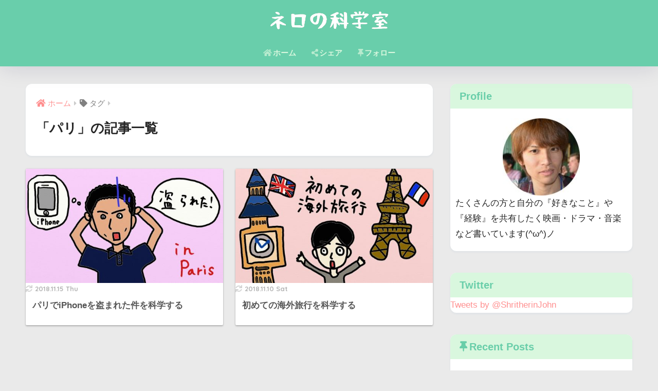

--- FILE ---
content_type: text/html; charset=UTF-8
request_url: https://nero-kagaku.com/tag/%E3%83%91%E3%83%AA
body_size: 11308
content:
<!doctype html>
<!--[if lt IE 7]><html dir="ltr" lang="ja"
	prefix="og: https://ogp.me/ns#"  class="no-js lt-ie9 lt-ie8 lt-ie7"><![endif]-->
<!--[if (IE 7)&!(IEMobile)]><html dir="ltr" lang="ja"
	prefix="og: https://ogp.me/ns#"  class="no-js lt-ie9 lt-ie8"><![endif]-->
<!--[if (IE 8)&!(IEMobile)]><html dir="ltr" lang="ja"
	prefix="og: https://ogp.me/ns#"  class="no-js lt-ie9"><![endif]-->
<!--[if gt IE 8]><!--> <html dir="ltr" lang="ja"
	prefix="og: https://ogp.me/ns#"  class="no-js"><!--<![endif]-->
	<head>
		<meta charset="utf-8">
		<meta http-equiv="X-UA-Compatible" content="IE=edge">
		<meta name="HandheldFriendly" content="True">
		<meta name="MobileOptimized" content="320">
		<meta name="viewport" content="width=device-width, initial-scale=1"/>
		<meta name="msapplication-TileColor" content="#40ce9a">
        <meta name="theme-color" content="#40ce9a">
		<link rel="pingback" href="https://nero-kagaku.com/xmlrpc.php">
		<title>パリ - ネロの科学室</title>

		<!-- All in One SEO 4.4.0.1 - aioseo.com -->
		<meta name="robots" content="max-image-preview:large" />
		<link rel="canonical" href="https://nero-kagaku.com/tag/%E3%83%91%E3%83%AA" />
		<meta name="generator" content="All in One SEO (AIOSEO) 4.4.0.1" />

		<!-- Google tag (gtag.js) -->
<script async src="https://www.googletagmanager.com/gtag/js?id=G-6MG80CXEV2"></script>
<script>
  window.dataLayer = window.dataLayer || [];
  function gtag(){dataLayer.push(arguments);}
  gtag('js', new Date());

  gtag('config', 'G-6MG80CXEV2');
</script>
		<script type="application/ld+json" class="aioseo-schema">
			{"@context":"https:\/\/schema.org","@graph":[{"@type":"BreadcrumbList","@id":"https:\/\/nero-kagaku.com\/tag\/%E3%83%91%E3%83%AA#breadcrumblist","itemListElement":[{"@type":"ListItem","@id":"https:\/\/nero-kagaku.com\/#listItem","position":1,"item":{"@type":"WebPage","@id":"https:\/\/nero-kagaku.com\/","name":"\u30db\u30fc\u30e0","url":"https:\/\/nero-kagaku.com\/"},"nextItem":"https:\/\/nero-kagaku.com\/tag\/%e3%83%91%e3%83%aa#listItem"},{"@type":"ListItem","@id":"https:\/\/nero-kagaku.com\/tag\/%e3%83%91%e3%83%aa#listItem","position":2,"item":{"@type":"WebPage","@id":"https:\/\/nero-kagaku.com\/tag\/%e3%83%91%e3%83%aa","name":"\u30d1\u30ea","url":"https:\/\/nero-kagaku.com\/tag\/%e3%83%91%e3%83%aa"},"previousItem":"https:\/\/nero-kagaku.com\/#listItem"}]},{"@type":"CollectionPage","@id":"https:\/\/nero-kagaku.com\/tag\/%E3%83%91%E3%83%AA#collectionpage","url":"https:\/\/nero-kagaku.com\/tag\/%E3%83%91%E3%83%AA","name":"\u30d1\u30ea - \u30cd\u30ed\u306e\u79d1\u5b66\u5ba4","inLanguage":"ja","isPartOf":{"@id":"https:\/\/nero-kagaku.com\/#website"},"breadcrumb":{"@id":"https:\/\/nero-kagaku.com\/tag\/%E3%83%91%E3%83%AA#breadcrumblist"}},{"@type":"Organization","@id":"https:\/\/nero-kagaku.com\/#organization","name":"\u30cd\u30ed\u306e\u79d1\u5b66\u5ba4","url":"https:\/\/nero-kagaku.com\/"},{"@type":"WebSite","@id":"https:\/\/nero-kagaku.com\/#website","url":"https:\/\/nero-kagaku.com\/","name":"\u30cd\u30ed\u306e\u79d1\u5b66\u5ba4","inLanguage":"ja","publisher":{"@id":"https:\/\/nero-kagaku.com\/#organization"}}]}
		</script>
		<!-- All in One SEO -->

<link rel='dns-prefetch' href='//fonts.googleapis.com' />
<link rel='dns-prefetch' href='//use.fontawesome.com' />
<link rel="alternate" type="application/rss+xml" title="ネロの科学室 &raquo; フィード" href="https://nero-kagaku.com/feed" />
<link rel="alternate" type="application/rss+xml" title="ネロの科学室 &raquo; コメントフィード" href="https://nero-kagaku.com/comments/feed" />
<script type="text/javascript">
window._wpemojiSettings = {"baseUrl":"https:\/\/s.w.org\/images\/core\/emoji\/14.0.0\/72x72\/","ext":".png","svgUrl":"https:\/\/s.w.org\/images\/core\/emoji\/14.0.0\/svg\/","svgExt":".svg","source":{"concatemoji":"https:\/\/nero-kagaku.com\/wp-includes\/js\/wp-emoji-release.min.js?ver=6.1.9"}};
/*! This file is auto-generated */
!function(e,a,t){var n,r,o,i=a.createElement("canvas"),p=i.getContext&&i.getContext("2d");function s(e,t){var a=String.fromCharCode,e=(p.clearRect(0,0,i.width,i.height),p.fillText(a.apply(this,e),0,0),i.toDataURL());return p.clearRect(0,0,i.width,i.height),p.fillText(a.apply(this,t),0,0),e===i.toDataURL()}function c(e){var t=a.createElement("script");t.src=e,t.defer=t.type="text/javascript",a.getElementsByTagName("head")[0].appendChild(t)}for(o=Array("flag","emoji"),t.supports={everything:!0,everythingExceptFlag:!0},r=0;r<o.length;r++)t.supports[o[r]]=function(e){if(p&&p.fillText)switch(p.textBaseline="top",p.font="600 32px Arial",e){case"flag":return s([127987,65039,8205,9895,65039],[127987,65039,8203,9895,65039])?!1:!s([55356,56826,55356,56819],[55356,56826,8203,55356,56819])&&!s([55356,57332,56128,56423,56128,56418,56128,56421,56128,56430,56128,56423,56128,56447],[55356,57332,8203,56128,56423,8203,56128,56418,8203,56128,56421,8203,56128,56430,8203,56128,56423,8203,56128,56447]);case"emoji":return!s([129777,127995,8205,129778,127999],[129777,127995,8203,129778,127999])}return!1}(o[r]),t.supports.everything=t.supports.everything&&t.supports[o[r]],"flag"!==o[r]&&(t.supports.everythingExceptFlag=t.supports.everythingExceptFlag&&t.supports[o[r]]);t.supports.everythingExceptFlag=t.supports.everythingExceptFlag&&!t.supports.flag,t.DOMReady=!1,t.readyCallback=function(){t.DOMReady=!0},t.supports.everything||(n=function(){t.readyCallback()},a.addEventListener?(a.addEventListener("DOMContentLoaded",n,!1),e.addEventListener("load",n,!1)):(e.attachEvent("onload",n),a.attachEvent("onreadystatechange",function(){"complete"===a.readyState&&t.readyCallback()})),(e=t.source||{}).concatemoji?c(e.concatemoji):e.wpemoji&&e.twemoji&&(c(e.twemoji),c(e.wpemoji)))}(window,document,window._wpemojiSettings);
</script>
<style type="text/css">
img.wp-smiley,
img.emoji {
	display: inline !important;
	border: none !important;
	box-shadow: none !important;
	height: 1em !important;
	width: 1em !important;
	margin: 0 0.07em !important;
	vertical-align: -0.1em !important;
	background: none !important;
	padding: 0 !important;
}
</style>
	<link rel='stylesheet' id='sng-stylesheet-css' href='https://nero-kagaku.com/wp-content/themes/sango-theme/style.css?version=3.6.17' type='text/css' media='all' />
<link rel='stylesheet' id='sng-option-css' href='https://nero-kagaku.com/wp-content/themes/sango-theme/entry-option.css?version=3.6.17' type='text/css' media='all' />
<link rel='stylesheet' id='sng-old-css-css' href='https://nero-kagaku.com/wp-content/themes/sango-theme/style-old.css?version=3.6.17' type='text/css' media='all' />
<link rel='stylesheet' id='sango_theme_gutenberg-style-css' href='https://nero-kagaku.com/wp-content/themes/sango-theme/library/gutenberg/dist/build/style-blocks.css?version=3.6.17' type='text/css' media='all' />
<style id='sango_theme_gutenberg-style-inline-css' type='text/css'>
:root{--sgb-main-color:#40ce9a;--sgb-pastel-color:#d9f7de;--sgb-accent-color:#82d1f2;--sgb-widget-title-color:#69cea9;--sgb-widget-title-bg-color:#d9f7de;--sgb-bg-color:#eaeaea;--wp--preset--color--sango-main:var(--sgb-main-color);--wp--preset--color--sango-pastel:var(--sgb-pastel-color);--wp--preset--color--sango-accent:var(--sgb-accent-color)}
</style>
<link rel='stylesheet' id='sng-googlefonts-css' href='https://fonts.googleapis.com/css?family=Quicksand%3A500%2C700&#038;display=swap' type='text/css' media='all' />
<link rel='stylesheet' id='sng-fontawesome-css' href='https://use.fontawesome.com/releases/v6.1.1/css/all.css' type='text/css' media='all' />
<link rel='stylesheet' id='wp-block-library-css' href='https://nero-kagaku.com/wp-includes/css/dist/block-library/style.min.css?ver=6.1.9' type='text/css' media='all' />
<style id='global-styles-inline-css' type='text/css'>
body{--wp--preset--color--black: #000000;--wp--preset--color--cyan-bluish-gray: #abb8c3;--wp--preset--color--white: #ffffff;--wp--preset--color--pale-pink: #f78da7;--wp--preset--color--vivid-red: #cf2e2e;--wp--preset--color--luminous-vivid-orange: #ff6900;--wp--preset--color--luminous-vivid-amber: #fcb900;--wp--preset--color--light-green-cyan: #7bdcb5;--wp--preset--color--vivid-green-cyan: #00d084;--wp--preset--color--pale-cyan-blue: #8ed1fc;--wp--preset--color--vivid-cyan-blue: #0693e3;--wp--preset--color--vivid-purple: #9b51e0;--wp--preset--color--sango-main: var(--sgb-main-color);--wp--preset--color--sango-pastel: var(--sgb-pastel-color);--wp--preset--color--sango-accent: var(--sgb-accent-color);--wp--preset--color--sango-blue: #009EF3;--wp--preset--color--sango-orange: #ffb36b;--wp--preset--color--sango-red: #f88080;--wp--preset--color--sango-green: #90d581;--wp--preset--color--sango-black: #333;--wp--preset--color--sango-gray: gray;--wp--preset--color--sango-silver: whitesmoke;--wp--preset--color--sango-light-blue: #b4e0fa;--wp--preset--color--sango-light-red: #ffebeb;--wp--preset--color--sango-light-orange: #fff9e6;--wp--preset--gradient--vivid-cyan-blue-to-vivid-purple: linear-gradient(135deg,rgba(6,147,227,1) 0%,rgb(155,81,224) 100%);--wp--preset--gradient--light-green-cyan-to-vivid-green-cyan: linear-gradient(135deg,rgb(122,220,180) 0%,rgb(0,208,130) 100%);--wp--preset--gradient--luminous-vivid-amber-to-luminous-vivid-orange: linear-gradient(135deg,rgba(252,185,0,1) 0%,rgba(255,105,0,1) 100%);--wp--preset--gradient--luminous-vivid-orange-to-vivid-red: linear-gradient(135deg,rgba(255,105,0,1) 0%,rgb(207,46,46) 100%);--wp--preset--gradient--very-light-gray-to-cyan-bluish-gray: linear-gradient(135deg,rgb(238,238,238) 0%,rgb(169,184,195) 100%);--wp--preset--gradient--cool-to-warm-spectrum: linear-gradient(135deg,rgb(74,234,220) 0%,rgb(151,120,209) 20%,rgb(207,42,186) 40%,rgb(238,44,130) 60%,rgb(251,105,98) 80%,rgb(254,248,76) 100%);--wp--preset--gradient--blush-light-purple: linear-gradient(135deg,rgb(255,206,236) 0%,rgb(152,150,240) 100%);--wp--preset--gradient--blush-bordeaux: linear-gradient(135deg,rgb(254,205,165) 0%,rgb(254,45,45) 50%,rgb(107,0,62) 100%);--wp--preset--gradient--luminous-dusk: linear-gradient(135deg,rgb(255,203,112) 0%,rgb(199,81,192) 50%,rgb(65,88,208) 100%);--wp--preset--gradient--pale-ocean: linear-gradient(135deg,rgb(255,245,203) 0%,rgb(182,227,212) 50%,rgb(51,167,181) 100%);--wp--preset--gradient--electric-grass: linear-gradient(135deg,rgb(202,248,128) 0%,rgb(113,206,126) 100%);--wp--preset--gradient--midnight: linear-gradient(135deg,rgb(2,3,129) 0%,rgb(40,116,252) 100%);--wp--preset--duotone--dark-grayscale: url('#wp-duotone-dark-grayscale');--wp--preset--duotone--grayscale: url('#wp-duotone-grayscale');--wp--preset--duotone--purple-yellow: url('#wp-duotone-purple-yellow');--wp--preset--duotone--blue-red: url('#wp-duotone-blue-red');--wp--preset--duotone--midnight: url('#wp-duotone-midnight');--wp--preset--duotone--magenta-yellow: url('#wp-duotone-magenta-yellow');--wp--preset--duotone--purple-green: url('#wp-duotone-purple-green');--wp--preset--duotone--blue-orange: url('#wp-duotone-blue-orange');--wp--preset--font-size--small: 13px;--wp--preset--font-size--medium: 20px;--wp--preset--font-size--large: 36px;--wp--preset--font-size--x-large: 42px;--wp--preset--font-family--default: "Helvetica", "Arial", "Hiragino Kaku Gothic ProN", "Hiragino Sans", YuGothic, "Yu Gothic", "メイリオ", Meiryo, sans-serif;--wp--preset--font-family--notosans: "Noto Sans JP", var(--wp--preset--font-family--default);--wp--preset--font-family--mplusrounded: "M PLUS Rounded 1c", var(--wp--preset--font-family--default);--wp--preset--font-family--dfont: "Quicksand", var(--wp--preset--font-family--default);--wp--preset--spacing--20: 0.44rem;--wp--preset--spacing--30: 0.67rem;--wp--preset--spacing--40: 1rem;--wp--preset--spacing--50: 1.5rem;--wp--preset--spacing--60: 2.25rem;--wp--preset--spacing--70: 3.38rem;--wp--preset--spacing--80: 5.06rem;--wp--custom--wrap--width: 92%;--wp--custom--wrap--default-width: 800px;--wp--custom--wrap--content-width: 1180px;--wp--custom--wrap--max-width: var(--wp--custom--wrap--content-width);--wp--custom--wrap--side: 30%;--wp--custom--wrap--gap: 2em;--wp--custom--wrap--mobile--padding: 15px;--wp--custom--shadow--large: 0 15px 30px -7px rgba(0, 12, 66, 0.15 );--wp--custom--shadow--large-hover: 0 40px 50px -15px rgba(0, 12, 66, 0.2 );--wp--custom--shadow--medium: 0 6px 13px -3px rgba(0, 12, 66, 0.1), 0 0px 1px rgba(0,30,100, 0.1 );--wp--custom--shadow--medium-hover: 0 12px 45px -9px rgb(0 0 0 / 23%);--wp--custom--shadow--solid: 0 1px 2px 0 rgba(24, 44, 84, 0.1), 0 1px 3px 1px rgba(24, 44, 84, 0.1);--wp--custom--shadow--solid-hover: 0 2px 4px 0 rgba(24, 44, 84, 0.1), 0 2px 8px 0 rgba(24, 44, 84, 0.1);--wp--custom--shadow--small: 0 2px 4px #4385bb12;--wp--custom--rounded--medium: 12px;--wp--custom--rounded--small: 6px;--wp--custom--widget--padding-horizontal: 18px;--wp--custom--widget--padding-vertical: 6px;--wp--custom--widget--icon-margin: 6px;--wp--custom--widget--gap: 2.5em;--wp--custom--entry--gap: 1.5rem;--wp--custom--entry--gap-mobile: 1rem;--wp--custom--entry--border-color: #eaedf2;--wp--custom--animation--fade-in: fadeIn 0.7s ease 0s 1 normal;--wp--custom--animation--header: fadeHeader 1s ease 0s 1 normal;--wp--custom--transition--default: 0.3s ease-in-out;--wp--custom--totop--opacity: 0.6;--wp--custom--totop--right: 18px;--wp--custom--totop--bottom: 20px;--wp--custom--totop--mobile--right: 15px;--wp--custom--totop--mobile--bottom: 10px;--wp--custom--toc--button--opacity: 0.6;--wp--custom--footer--column-gap: 40px;}body { margin: 0;--wp--style--global--content-size: 900px;--wp--style--global--wide-size: 980px; }.wp-site-blocks > .alignleft { float: left; margin-right: 2em; }.wp-site-blocks > .alignright { float: right; margin-left: 2em; }.wp-site-blocks > .aligncenter { justify-content: center; margin-left: auto; margin-right: auto; }.wp-site-blocks > * { margin-block-start: 0; margin-block-end: 0; }.wp-site-blocks > * + * { margin-block-start: 1.5rem; }body { --wp--style--block-gap: 1.5rem; }body .is-layout-flow > *{margin-block-start: 0;margin-block-end: 0;}body .is-layout-flow > * + *{margin-block-start: 1.5rem;margin-block-end: 0;}body .is-layout-constrained > *{margin-block-start: 0;margin-block-end: 0;}body .is-layout-constrained > * + *{margin-block-start: 1.5rem;margin-block-end: 0;}body .is-layout-flex{gap: 1.5rem;}body .is-layout-flow > .alignleft{float: left;margin-inline-start: 0;margin-inline-end: 2em;}body .is-layout-flow > .alignright{float: right;margin-inline-start: 2em;margin-inline-end: 0;}body .is-layout-flow > .aligncenter{margin-left: auto !important;margin-right: auto !important;}body .is-layout-constrained > .alignleft{float: left;margin-inline-start: 0;margin-inline-end: 2em;}body .is-layout-constrained > .alignright{float: right;margin-inline-start: 2em;margin-inline-end: 0;}body .is-layout-constrained > .aligncenter{margin-left: auto !important;margin-right: auto !important;}body .is-layout-constrained > :where(:not(.alignleft):not(.alignright):not(.alignfull)){max-width: var(--wp--style--global--content-size);margin-left: auto !important;margin-right: auto !important;}body .is-layout-constrained > .alignwide{max-width: var(--wp--style--global--wide-size);}body .is-layout-flex{display: flex;}body .is-layout-flex{flex-wrap: wrap;align-items: center;}body .is-layout-flex > *{margin: 0;}body{font-family: var(--sgb-font-family);padding-top: 0px;padding-right: 0px;padding-bottom: 0px;padding-left: 0px;}a:where(:not(.wp-element-button)){text-decoration: underline;}.wp-element-button, .wp-block-button__link{background-color: #32373c;border-width: 0;color: #fff;font-family: inherit;font-size: inherit;line-height: inherit;padding: calc(0.667em + 2px) calc(1.333em + 2px);text-decoration: none;}.has-black-color{color: var(--wp--preset--color--black) !important;}.has-cyan-bluish-gray-color{color: var(--wp--preset--color--cyan-bluish-gray) !important;}.has-white-color{color: var(--wp--preset--color--white) !important;}.has-pale-pink-color{color: var(--wp--preset--color--pale-pink) !important;}.has-vivid-red-color{color: var(--wp--preset--color--vivid-red) !important;}.has-luminous-vivid-orange-color{color: var(--wp--preset--color--luminous-vivid-orange) !important;}.has-luminous-vivid-amber-color{color: var(--wp--preset--color--luminous-vivid-amber) !important;}.has-light-green-cyan-color{color: var(--wp--preset--color--light-green-cyan) !important;}.has-vivid-green-cyan-color{color: var(--wp--preset--color--vivid-green-cyan) !important;}.has-pale-cyan-blue-color{color: var(--wp--preset--color--pale-cyan-blue) !important;}.has-vivid-cyan-blue-color{color: var(--wp--preset--color--vivid-cyan-blue) !important;}.has-vivid-purple-color{color: var(--wp--preset--color--vivid-purple) !important;}.has-sango-main-color{color: var(--wp--preset--color--sango-main) !important;}.has-sango-pastel-color{color: var(--wp--preset--color--sango-pastel) !important;}.has-sango-accent-color{color: var(--wp--preset--color--sango-accent) !important;}.has-sango-blue-color{color: var(--wp--preset--color--sango-blue) !important;}.has-sango-orange-color{color: var(--wp--preset--color--sango-orange) !important;}.has-sango-red-color{color: var(--wp--preset--color--sango-red) !important;}.has-sango-green-color{color: var(--wp--preset--color--sango-green) !important;}.has-sango-black-color{color: var(--wp--preset--color--sango-black) !important;}.has-sango-gray-color{color: var(--wp--preset--color--sango-gray) !important;}.has-sango-silver-color{color: var(--wp--preset--color--sango-silver) !important;}.has-sango-light-blue-color{color: var(--wp--preset--color--sango-light-blue) !important;}.has-sango-light-red-color{color: var(--wp--preset--color--sango-light-red) !important;}.has-sango-light-orange-color{color: var(--wp--preset--color--sango-light-orange) !important;}.has-black-background-color{background-color: var(--wp--preset--color--black) !important;}.has-cyan-bluish-gray-background-color{background-color: var(--wp--preset--color--cyan-bluish-gray) !important;}.has-white-background-color{background-color: var(--wp--preset--color--white) !important;}.has-pale-pink-background-color{background-color: var(--wp--preset--color--pale-pink) !important;}.has-vivid-red-background-color{background-color: var(--wp--preset--color--vivid-red) !important;}.has-luminous-vivid-orange-background-color{background-color: var(--wp--preset--color--luminous-vivid-orange) !important;}.has-luminous-vivid-amber-background-color{background-color: var(--wp--preset--color--luminous-vivid-amber) !important;}.has-light-green-cyan-background-color{background-color: var(--wp--preset--color--light-green-cyan) !important;}.has-vivid-green-cyan-background-color{background-color: var(--wp--preset--color--vivid-green-cyan) !important;}.has-pale-cyan-blue-background-color{background-color: var(--wp--preset--color--pale-cyan-blue) !important;}.has-vivid-cyan-blue-background-color{background-color: var(--wp--preset--color--vivid-cyan-blue) !important;}.has-vivid-purple-background-color{background-color: var(--wp--preset--color--vivid-purple) !important;}.has-sango-main-background-color{background-color: var(--wp--preset--color--sango-main) !important;}.has-sango-pastel-background-color{background-color: var(--wp--preset--color--sango-pastel) !important;}.has-sango-accent-background-color{background-color: var(--wp--preset--color--sango-accent) !important;}.has-sango-blue-background-color{background-color: var(--wp--preset--color--sango-blue) !important;}.has-sango-orange-background-color{background-color: var(--wp--preset--color--sango-orange) !important;}.has-sango-red-background-color{background-color: var(--wp--preset--color--sango-red) !important;}.has-sango-green-background-color{background-color: var(--wp--preset--color--sango-green) !important;}.has-sango-black-background-color{background-color: var(--wp--preset--color--sango-black) !important;}.has-sango-gray-background-color{background-color: var(--wp--preset--color--sango-gray) !important;}.has-sango-silver-background-color{background-color: var(--wp--preset--color--sango-silver) !important;}.has-sango-light-blue-background-color{background-color: var(--wp--preset--color--sango-light-blue) !important;}.has-sango-light-red-background-color{background-color: var(--wp--preset--color--sango-light-red) !important;}.has-sango-light-orange-background-color{background-color: var(--wp--preset--color--sango-light-orange) !important;}.has-black-border-color{border-color: var(--wp--preset--color--black) !important;}.has-cyan-bluish-gray-border-color{border-color: var(--wp--preset--color--cyan-bluish-gray) !important;}.has-white-border-color{border-color: var(--wp--preset--color--white) !important;}.has-pale-pink-border-color{border-color: var(--wp--preset--color--pale-pink) !important;}.has-vivid-red-border-color{border-color: var(--wp--preset--color--vivid-red) !important;}.has-luminous-vivid-orange-border-color{border-color: var(--wp--preset--color--luminous-vivid-orange) !important;}.has-luminous-vivid-amber-border-color{border-color: var(--wp--preset--color--luminous-vivid-amber) !important;}.has-light-green-cyan-border-color{border-color: var(--wp--preset--color--light-green-cyan) !important;}.has-vivid-green-cyan-border-color{border-color: var(--wp--preset--color--vivid-green-cyan) !important;}.has-pale-cyan-blue-border-color{border-color: var(--wp--preset--color--pale-cyan-blue) !important;}.has-vivid-cyan-blue-border-color{border-color: var(--wp--preset--color--vivid-cyan-blue) !important;}.has-vivid-purple-border-color{border-color: var(--wp--preset--color--vivid-purple) !important;}.has-sango-main-border-color{border-color: var(--wp--preset--color--sango-main) !important;}.has-sango-pastel-border-color{border-color: var(--wp--preset--color--sango-pastel) !important;}.has-sango-accent-border-color{border-color: var(--wp--preset--color--sango-accent) !important;}.has-sango-blue-border-color{border-color: var(--wp--preset--color--sango-blue) !important;}.has-sango-orange-border-color{border-color: var(--wp--preset--color--sango-orange) !important;}.has-sango-red-border-color{border-color: var(--wp--preset--color--sango-red) !important;}.has-sango-green-border-color{border-color: var(--wp--preset--color--sango-green) !important;}.has-sango-black-border-color{border-color: var(--wp--preset--color--sango-black) !important;}.has-sango-gray-border-color{border-color: var(--wp--preset--color--sango-gray) !important;}.has-sango-silver-border-color{border-color: var(--wp--preset--color--sango-silver) !important;}.has-sango-light-blue-border-color{border-color: var(--wp--preset--color--sango-light-blue) !important;}.has-sango-light-red-border-color{border-color: var(--wp--preset--color--sango-light-red) !important;}.has-sango-light-orange-border-color{border-color: var(--wp--preset--color--sango-light-orange) !important;}.has-vivid-cyan-blue-to-vivid-purple-gradient-background{background: var(--wp--preset--gradient--vivid-cyan-blue-to-vivid-purple) !important;}.has-light-green-cyan-to-vivid-green-cyan-gradient-background{background: var(--wp--preset--gradient--light-green-cyan-to-vivid-green-cyan) !important;}.has-luminous-vivid-amber-to-luminous-vivid-orange-gradient-background{background: var(--wp--preset--gradient--luminous-vivid-amber-to-luminous-vivid-orange) !important;}.has-luminous-vivid-orange-to-vivid-red-gradient-background{background: var(--wp--preset--gradient--luminous-vivid-orange-to-vivid-red) !important;}.has-very-light-gray-to-cyan-bluish-gray-gradient-background{background: var(--wp--preset--gradient--very-light-gray-to-cyan-bluish-gray) !important;}.has-cool-to-warm-spectrum-gradient-background{background: var(--wp--preset--gradient--cool-to-warm-spectrum) !important;}.has-blush-light-purple-gradient-background{background: var(--wp--preset--gradient--blush-light-purple) !important;}.has-blush-bordeaux-gradient-background{background: var(--wp--preset--gradient--blush-bordeaux) !important;}.has-luminous-dusk-gradient-background{background: var(--wp--preset--gradient--luminous-dusk) !important;}.has-pale-ocean-gradient-background{background: var(--wp--preset--gradient--pale-ocean) !important;}.has-electric-grass-gradient-background{background: var(--wp--preset--gradient--electric-grass) !important;}.has-midnight-gradient-background{background: var(--wp--preset--gradient--midnight) !important;}.has-small-font-size{font-size: var(--wp--preset--font-size--small) !important;}.has-medium-font-size{font-size: var(--wp--preset--font-size--medium) !important;}.has-large-font-size{font-size: var(--wp--preset--font-size--large) !important;}.has-x-large-font-size{font-size: var(--wp--preset--font-size--x-large) !important;}.has-default-font-family{font-family: var(--wp--preset--font-family--default) !important;}.has-notosans-font-family{font-family: var(--wp--preset--font-family--notosans) !important;}.has-mplusrounded-font-family{font-family: var(--wp--preset--font-family--mplusrounded) !important;}.has-dfont-font-family{font-family: var(--wp--preset--font-family--dfont) !important;}
.wp-block-navigation a:where(:not(.wp-element-button)){color: inherit;}
.wp-block-pullquote{font-size: 1.5em;line-height: 1.6;}
.wp-block-button .wp-block-button__link{background-color: var(--wp--preset--color--sango-main);border-radius: var(--wp--custom--rounded--medium);color: #fff;font-size: 18px;font-weight: 600;padding-top: 0.4em;padding-right: 1.3em;padding-bottom: 0.4em;padding-left: 1.3em;}
</style>
<link rel='stylesheet' id='contact-form-7-css' href='https://nero-kagaku.com/wp-content/plugins/contact-form-7/includes/css/styles.css' type='text/css' media='all' />
<link rel='stylesheet' id='pz-linkcard-css' href='//nero-kagaku.com/wp-content/uploads/pz-linkcard/style.css' type='text/css' media='all' />
<link rel='stylesheet' id='poripu-style-css' href='https://nero-kagaku.com/wp-content/themes/sango-theme-poripu/poripu-style.css' type='text/css' media='all' />
<link rel='stylesheet' id='child-style-css' href='https://nero-kagaku.com/wp-content/themes/sango-theme-poripu/style.css' type='text/css' media='all' />
<link rel='stylesheet' id='ofi-css' href='https://nero-kagaku.com/wp-content/themes/sango-theme-poripu/library/css/ofi.css' type='text/css' media='all' />
<script type='text/javascript' src='https://nero-kagaku.com/wp-includes/js/jquery/jquery.min.js?ver=3.6.1' id='jquery-core-js'></script>
<script type='text/javascript' src='https://nero-kagaku.com/wp-includes/js/jquery/jquery-migrate.min.js?ver=3.3.2' id='jquery-migrate-js'></script>
<script type='text/javascript' src='https://nero-kagaku.com/wp-content/themes/sango-theme-poripu/library/js/ofi.min.js' id='ofi-js'></script>
<script type='text/javascript' src='https://nero-kagaku.com/wp-content/themes/sango-theme-poripu/library/js/prp-ofi.js' id='prp_ofi-js'></script>
<link rel="https://api.w.org/" href="https://nero-kagaku.com/wp-json/" /><link rel="alternate" type="application/json" href="https://nero-kagaku.com/wp-json/wp/v2/tags/104" /><link rel="EditURI" type="application/rsd+xml" title="RSD" href="https://nero-kagaku.com/xmlrpc.php?rsd" />
<meta name="robots" content="noindex,follow" /><meta property="og:title" content="パリ" />
<meta property="og:description" content="" />
<meta property="og:type" content="article" />
<meta property="og:url" content="https://nero-kagaku.com/stolen-iphone-in-paris" />
<meta property="og:image" content="https://nero-kagaku.com/wp-content/uploads/2018/09/ネロの科学室-2-1.png" />
<meta name="thumbnail" content="https://nero-kagaku.com/wp-content/uploads/2018/09/ネロの科学室-2-1.png" />
<meta property="og:site_name" content="ネロの科学室" />
<meta name="twitter:card" content="summary_large_image" />
<style type="text/css" id="custom-background-css">
body.custom-background { background-color: #eaeaea; }
</style>
	<link rel="icon" href="https://nero-kagaku.com/wp-content/uploads/2018/09/cropped-Pastel-Badge-Type-Logo-32x32.jpg" sizes="32x32" />
<link rel="icon" href="https://nero-kagaku.com/wp-content/uploads/2018/09/cropped-Pastel-Badge-Type-Logo-192x192.jpg" sizes="192x192" />
<link rel="apple-touch-icon" href="https://nero-kagaku.com/wp-content/uploads/2018/09/cropped-Pastel-Badge-Type-Logo-180x180.jpg" />
<meta name="msapplication-TileImage" content="https://nero-kagaku.com/wp-content/uploads/2018/09/cropped-Pastel-Badge-Type-Logo-270x270.jpg" />
<style> a{color:#ff9090}.header, .drawer__title{background-color:#69ceab}#logo a{color:#FFF}.desktop-nav li a , .mobile-nav li a, #drawer__open, .header-search__open, .drawer__title{color:#d9f7de}.drawer__title__close span, .drawer__title__close span:before{background:#d9f7de}.desktop-nav li:after{background:#d9f7de}.mobile-nav .current-menu-item{border-bottom-color:#d9f7de}.widgettitle, .sidebar .wp-block-group h2, .drawer .wp-block-group h2{color:#69cea9;background-color:#d9f7de}#footer-menu a, .copyright{color:#d9f7de}#footer-menu{background-color:#69ceab}.footer{background-color:#e4e4e4}.footer, .footer a, .footer .widget ul li a{color:#555555}body{font-size:100%}@media only screen and (min-width:481px){body{font-size:107%}}@media only screen and (min-width:1030px){body{font-size:107%}}.totop{background:#009EF3}.header-info a{color:#FFF;background:linear-gradient(95deg, #738bff, #85e3ec)}.fixed-menu ul{background:#ffffff}.fixed-menu a{color:#676f74}.fixed-menu .current-menu-item a, .fixed-menu ul li a.active{color:#f99695}.post-tab{background:#FFF}.post-tab > div{color:#a7a7a7}body{--sgb-font-family:var(--wp--preset--font-family--default)}#fixed_sidebar{top:0px}:target{scroll-margin-top:0px}.body_bc{background-color:eaeaea}</style><style>
/* 吹き出し右 */
.right .sc {
    background:#78ce56; /* ふきだしの中の色 */
    border: solid 2px #78ce56; /* ふきだしの線の色 */
    color: #fff; /* 文字の色 */
}
.right .sc:before,
.right .sc:after {
    border-left-color:#78ce56;
}
/* ふきだし左 */
.sc {
    background: #eee; /* ふきだしの中の色 */
    border: solid 2px #eee; /* ふきだしの線の色 */
    color: #000; /* 文字の色 */
}
.sc:before,
.sc:after {
    border-right: 12px solid #eee; /* ふきだしの線の色 */
}
/* wppのランキングカラーをアクセントカラーに */
.my-widget.show_num li:nth-child(-n+3):before {
    background: #82d1f2;
}
/* topオススメの下線をアクセントカラーに */
div.osusume-b {
    border-bottom: solid 3px #82d1f2;
}
div.shinchaku-b {
    border-bottom: solid 3px #40ce9a;
}
</style>
<link rel="stylesheet" id="prp-fontawesome5-all" href="//use.fontawesome.com/releases/v5.2.0/css/all.css" type="text/css" media="all">
<link rel="stylesheet" id="prp-fontawesome5-v4-shims" href="//use.fontawesome.com/releases/v5.2.0/css/v4-shims.css" type="text/css" media="all">
        		<script async src="//pagead2.googlesyndication.com/pagead/js/adsbygoogle.js"></script>
<script>
     (adsbygoogle = window.adsbygoogle || []).push({
          google_ad_client: "ca-pub-6451303579393083",
          enable_page_level_ads: true
     });
</script>			</head>
	<body class="archive tag tag-104 custom-background fa5">
		<div id="container">
			<header class="header header--center">
								<div id="inner-header" class="wrap cf">
										<p id="logo" class="h1 dfont">
						<a href="https://nero-kagaku.com"><img src="https://nero-kagaku.com/wp-content/uploads/2023/03/ネロの科学室__2_-removebg-preview.png" alt="ネロの科学室"></a>
					</p>
					<nav class="desktop-nav clearfix"><ul id="menu-pc%e3%83%98%e3%83%83%e3%83%80%e3%83%bc%e3%83%a1%e3%83%8b%e3%83%a5%e3%83%bc" class="menu"><li id="menu-item-297" class="menu-item menu-item-type-custom menu-item-object-custom menu-item-home menu-item-297"><a href="http://nero-kagaku.com"><i class="fa fa-home"></i>ホーム</a></li>
<li id="menu-item-298" class="menu-item menu-item-type-custom menu-item-object-custom menu-item-298"><a href="#sng_share"><i class="fa fa-share-alt"></i>シェア</a></li>
<li id="menu-item-299" class="menu-item menu-item-type-custom menu-item-object-custom menu-item-299"><a href="#sng_follow"><i class="fa fa-thumb-tack"></i>フォロー</a></li>
</ul></nav>				</div>
							</header>
			  <div id="content">
    <div id="inner-content" class="wrap">
      <main id="main" role="main">
        <div id="archive_header" class="archive-header">
  <nav id="breadcrumb" class="breadcrumb"><ul itemscope itemtype="http://schema.org/BreadcrumbList"><li itemprop="itemListElement" itemscope itemtype="http://schema.org/ListItem"><a href="https://nero-kagaku.com" itemprop="item"><span itemprop="name">ホーム</span></a><meta itemprop="position" content="1" /></li><li><i class="fa fa-tag"></i> タグ</li></ul></nav>      <h1>
      「パリ」の記事一覧    </h1>
    </div>        		<div class="cardtype cf">
								                					<article class="cardtype__article">
						<a class="cardtype__link" href="https://nero-kagaku.com/stolen-iphone-in-paris">
							<p class="cardtype__img">
								<img src="https://nero-kagaku.com/wp-content/uploads/2018/11/Untitled88_002-520x300.jpg" alt="パリでiPhoneを盗まれた件を科学する">
							</p>
							<div class="cardtype__article-info">
																<time class="updated entry-time dfont" datetime="2018-11-15">2018.11.15 Thu</time>
																<h2>パリでiPhoneを盗まれた件を科学する</h2>
							</div>
													</a>
										</article>
			                					<article class="cardtype__article">
						<a class="cardtype__link" href="https://nero-kagaku.com/going-abroad-for-the-first-time">
							<p class="cardtype__img">
								<img src="https://nero-kagaku.com/wp-content/uploads/2018/11/Untitled80_003-520x300.jpg" alt="初めての海外旅行を科学する">
							</p>
							<div class="cardtype__article-info">
																<time class="updated entry-time dfont" datetime="2018-11-10">2018.11.10 Sat</time>
																<h2>初めての海外旅行を科学する</h2>
							</div>
													</a>
										</article>
					</div>
			      </main>
        <div id="sidebar1" class="sidebar" role="complementary">
    <aside class="insidesp">
              <div id="notfix" class="normal-sidebar">
          <div id="text-4" class="widget widget_text"><h4 class="widgettitle has-fa-before">Profile</h4>			<div class="textwidget"><p><center><img decoding="async" loading="lazy" class="aligncenter size-thumbnail wp-image-10" src="https://nero-kagaku.com/wp-content/uploads/2018/08/image_6483441-150x150.jpg" alt="" width="150" height="150" srcset="https://nero-kagaku.com/wp-content/uploads/2018/08/image_6483441-150x150.jpg 150w, https://nero-kagaku.com/wp-content/uploads/2018/08/image_6483441-300x300.jpg 300w, https://nero-kagaku.com/wp-content/uploads/2018/08/image_6483441-125x125.jpg 125w, https://nero-kagaku.com/wp-content/uploads/2018/08/image_6483441-160x160.jpg 160w, https://nero-kagaku.com/wp-content/uploads/2018/08/image_6483441.jpg 400w" sizes="(max-width: 150px) 100vw, 150px" /></center>たくさんの方と自分の『好きなこと』や『経験』を共有したく映画・ドラマ・音楽など書いています(^ω^)ノ</p>
</div>
		</div><div id="custom_html-3" class="widget_text widget widget_custom_html"><h4 class="widgettitle has-fa-before">Twitter</h4><div class="textwidget custom-html-widget">            <a class="twitter-timeline"  href="https://twitter.com/ShritherinJohn" data-widget-id="706387880071925760">Tweets by @ShritherinJohn</a>
            <script>!function(d,s,id){var js,fjs=d.getElementsByTagName(s)[0],p=/^http:/.test(d.location)?'http':'https';if(!d.getElementById(id)){js=d.createElement(s);js.id=id;js.src=p+"://platform.twitter.com/widgets.js";fjs.parentNode.insertBefore(js,fjs);}}(document,"script","twitter-wjs");</script>
          </div></div><div id="recent-posts-2" class="widget widget_recent_entries"><h4 class="widgettitle has-fa-before">Recent Posts</h4>    <ul class="my-widget">
          <li>
        <a href="https://nero-kagaku.com/1728-2">
                    <div class="my-widget__text">          </div>
        </a>
      </li>
          <li>
        <a href="https://nero-kagaku.com/magical-telephone-kurea">
                      <figure class="my-widget__img">
              <img width="160" height="160" src="https://nero-kagaku.com/wp-content/uploads/2024/06/無題85_001-1-160x160.jpg" alt="【マジテレ】会社からGirls²の増田來亜ちゃんと電話した話【神対応】" >
            </figure>
                    <div class="my-widget__text">【マジテレ】会社からGirls²の増田來亜ちゃんと電話した話【神対応】          </div>
        </a>
      </li>
          <li>
        <a href="https://nero-kagaku.com/ran-chan-offline-talk">
                      <figure class="my-widget__img">
              <img width="160" height="160" src="https://nero-kagaku.com/wp-content/uploads/2024/05/Untitled25_001-160x160.jpg" alt="【ME:I】石井蘭ちゃんのオフライントーク会がエグかった件【MIRAI】" >
            </figure>
                    <div class="my-widget__text">【ME:I】石井蘭ちゃんのオフライントーク会がエグかった件【MIRAI】          </div>
        </a>
      </li>
          <li>
        <a href="https://nero-kagaku.com/girls2-autograph">
                      <figure class="my-widget__img">
              <img width="160" height="160" src="https://nero-kagaku.com/wp-content/uploads/2024/05/無題71_001-160x160.jpg" alt="Girls²のサイン会で來亜ちゃん・都愛ちゃんと話してきたら良すぎた件" >
            </figure>
                    <div class="my-widget__text">Girls²のサイン会で來亜ちゃん・都愛ちゃんと話してきたら良すぎた件          </div>
        </a>
      </li>
          <li>
        <a href="https://nero-kagaku.com/girls2-omiokurikai-revenge">
                      <figure class="my-widget__img">
              <img width="160" height="160" src="https://nero-kagaku.com/wp-content/uploads/2024/03/Untitled20_001-160x160.jpg" alt="Girls²のリリイベ参戦記！メンバーの神対応を語らせてほしい" >
            </figure>
                    <div class="my-widget__text">Girls²のリリイベ参戦記！メンバーの神対応を語らせてほしい          </div>
        </a>
      </li>
        </ul>
    </div>    <div id="categories-2" class="widget widget_categories"><h4 class="widgettitle has-fa-before">Category</h4>
			<ul>
					<li class="cat-item cat-item-1"><a href="https://nero-kagaku.com/category/%e6%9c%aa%e5%88%86%e9%a1%9e">その他 <span class="entry-count dfont">1</span></a>
</li>
	<li class="cat-item cat-item-213"><a href="https://nero-kagaku.com/category/column">コラム <span class="entry-count dfont">21</span></a>
<ul class='children'>
	<li class="cat-item cat-item-99"><a href="https://nero-kagaku.com/category/column/experiences-in-foreign-country">海外体験記 <span class="entry-count dfont">12</span></a>
</li>
	<li class="cat-item cat-item-113"><a href="https://nero-kagaku.com/category/column/english-study">英語学習 <span class="entry-count dfont">5</span></a>
</li>
</ul>
</li>
	<li class="cat-item cat-item-212"><a href="https://nero-kagaku.com/category/oshikatsu">推し活 <span class="entry-count dfont">18</span></a>
<ul class='children'>
	<li class="cat-item cat-item-215"><a href="https://nero-kagaku.com/category/oshikatsu/girls%c2%b2">Girls² <span class="entry-count dfont">4</span></a>
</li>
	<li class="cat-item cat-item-216"><a href="https://nero-kagaku.com/category/oshikatsu/mei">ME:I <span class="entry-count dfont">1</span></a>
</li>
	<li class="cat-item cat-item-208"><a href="https://nero-kagaku.com/category/oshikatsu/twice">TWICE <span class="entry-count dfont">12</span></a>
</li>
</ul>
</li>
	<li class="cat-item cat-item-3"><a href="https://nero-kagaku.com/category/movie-drama">映画・ドラマ <span class="entry-count dfont">62</span></a>
<ul class='children'>
	<li class="cat-item cat-item-5"><a href="https://nero-kagaku.com/category/movie-drama/harry-potter">ハリーポッター <span class="entry-count dfont">8</span></a>
</li>
	<li class="cat-item cat-item-211"><a href="https://nero-kagaku.com/category/movie-drama/streaming-services">動画サブスク <span class="entry-count dfont">45</span></a>
	<ul class='children'>
	<li class="cat-item cat-item-128"><a href="https://nero-kagaku.com/category/movie-drama/streaming-services/amazon-prime-video">Amazon Prime Video <span class="entry-count dfont">4</span></a>
</li>
	<li class="cat-item cat-item-210"><a href="https://nero-kagaku.com/category/movie-drama/streaming-services/disney">Disney+ <span class="entry-count dfont">11</span></a>
</li>
	<li class="cat-item cat-item-127"><a href="https://nero-kagaku.com/category/movie-drama/streaming-services/netflix">Netflix <span class="entry-count dfont">30</span></a>
</li>
	</ul>
</li>
</ul>
</li>
	<li class="cat-item cat-item-214"><a href="https://nero-kagaku.com/category/music">音楽 <span class="entry-count dfont">8</span></a>
</li>
			</ul>

			</div><div id="pages-3" class="widget widget_pages"><h4 class="widgettitle has-fa-before">Others</h4>
			<ul>
				<li class="page_item page-item-200"><a href="https://nero-kagaku.com/contact-form">お問い合わせフォーム</a></li>
<li class="page_item page-item-196"><a href="https://nero-kagaku.com/privacy-policy-2">プライバシーポリシー</a></li>
			</ul>

			</div>        </div>
                </aside>
  </div>
    </div>
  </div>
			<footer class="footer">
								<div id="footer-menu">
															<div>
						<a class="footer-menu__btn dfont" id="footerlogo" href="https://nero-kagaku.com"><img src="https://nero-kagaku.com/wp-content/uploads/2023/03/ネロの科学室__2_-removebg-preview.png" alt="ネロの科学室"></a>
                    					</div>					<nav>
						                        <a class="privacy-policy-link" href="https://nero-kagaku.com/privacy-policy-2">プライバシーポリシー</a>					</nav>
                    <p class="copyright dfont">
                         &copy; 2026                         ネロの科学室                        All rights reserved.
                    </p>
				</div>
			</footer>
		</div>
			<script type='text/javascript' id='sango_theme_client-block-js-js-extra'>
/* <![CDATA[ */
var sgb_client_options = {"site_url":"https:\/\/nero-kagaku.com","is_logged_in":""};
/* ]]> */
</script>
<script type='text/javascript' src='https://nero-kagaku.com/wp-content/themes/sango-theme/library/gutenberg/dist/client.build.js?version=3.6.17' id='sango_theme_client-block-js-js'></script>
<script type='text/javascript' id='contact-form-7-js-extra'>
/* <![CDATA[ */
var wpcf7 = {"apiSettings":{"root":"https:\/\/nero-kagaku.com\/wp-json\/contact-form-7\/v1","namespace":"contact-form-7\/v1"},"recaptcha":{"messages":{"empty":"\u3042\u306a\u305f\u304c\u30ed\u30dc\u30c3\u30c8\u3067\u306f\u306a\u3044\u3053\u3068\u3092\u8a3c\u660e\u3057\u3066\u304f\u3060\u3055\u3044\u3002"}}};
/* ]]> */
</script>
<script type='text/javascript' src='https://nero-kagaku.com/wp-content/plugins/contact-form-7/includes/js/scripts.js' id='contact-form-7-js'></script>
<script type='text/javascript' src='https://nero-kagaku.com/wp-content/plugins/ad-invalid-click-protector/assets/js/js.cookie.min.js' id='js-cookie-js'></script>
<script type='text/javascript' src='https://nero-kagaku.com/wp-content/plugins/ad-invalid-click-protector/assets/js/jquery.iframetracker.min.js' id='js-iframe-tracker-js'></script>
<script type='text/javascript' id='aicp-js-extra'>
/* <![CDATA[ */
var AICP = {"ajaxurl":"https:\/\/nero-kagaku.com\/wp-admin\/admin-ajax.php","nonce":"2bb26f6bf2","ip":"3.144.190.27","clickLimit":"3","clickCounterCookieExp":"3","banDuration":"3","countryBlockCheck":"No","banCountryList":""};
/* ]]> */
</script>
<script type='text/javascript' src='https://nero-kagaku.com/wp-content/plugins/ad-invalid-click-protector/assets/js/aicp.min.js' id='aicp-js'></script>
<script>const sng={};sng.domReady=(fn)=>{document.addEventListener("DOMContentLoaded",fn);if(document.readyState==="interactive"||document.readyState==="complete"){fn();}};sng.fadeIn=(el,display="block")=>{if(el.classList.contains(display)){return;}
el.classList.add(display);function fadeInAnimationEnd(){el.removeEventListener('transitionend',fadeInAnimationEnd);};el.addEventListener('transitionend',fadeInAnimationEnd);requestAnimationFrame(()=>{el.classList.add('active');});};sng.fadeOut=(el,display="block")=>{if(!el.classList.contains('active')){return;}
el.classList.remove('active');function fadeOutAnimationEnd(){el.classList.remove(display);el.removeEventListener('transitionend',fadeOutAnimationEnd);};el.addEventListener('transitionend',fadeOutAnimationEnd);};sng.offsetTop=(el)=>{const rect=el.getBoundingClientRect();const scrollTop=window.pageYOffset||document.documentElement.scrollTop;const top=rect.top+scrollTop;return top};sng.wrapElement=(el,wrapper)=>{el.parentNode.insertBefore(wrapper,el);wrapper.appendChild(el);};sng.scrollTop=()=>{return window.pageYOffset||document.documentElement.scrollTop||document.body.scrollTop||0;};</script>							</body>
</html>

--- FILE ---
content_type: text/html; charset=utf-8
request_url: https://www.google.com/recaptcha/api2/aframe
body_size: 267
content:
<!DOCTYPE HTML><html><head><meta http-equiv="content-type" content="text/html; charset=UTF-8"></head><body><script nonce="R4yVD3rN7h_1ZmlzXyuH9g">/** Anti-fraud and anti-abuse applications only. See google.com/recaptcha */ try{var clients={'sodar':'https://pagead2.googlesyndication.com/pagead/sodar?'};window.addEventListener("message",function(a){try{if(a.source===window.parent){var b=JSON.parse(a.data);var c=clients[b['id']];if(c){var d=document.createElement('img');d.src=c+b['params']+'&rc='+(localStorage.getItem("rc::a")?sessionStorage.getItem("rc::b"):"");window.document.body.appendChild(d);sessionStorage.setItem("rc::e",parseInt(sessionStorage.getItem("rc::e")||0)+1);localStorage.setItem("rc::h",'1769262652263');}}}catch(b){}});window.parent.postMessage("_grecaptcha_ready", "*");}catch(b){}</script></body></html>